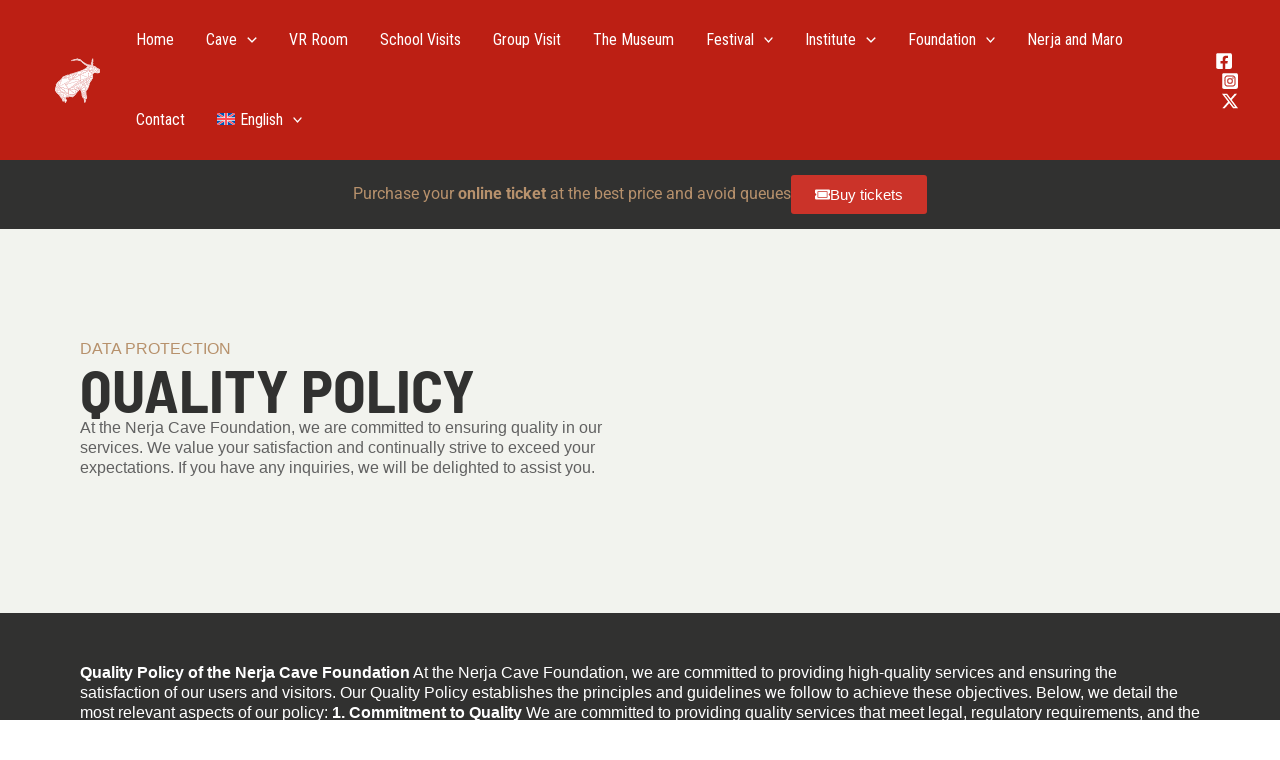

--- FILE ---
content_type: text/css
request_url: https://cuevadenerja.es/wp-content/uploads/elementor/css/post-15498.css?ver=1769059067
body_size: 1320
content:
.elementor-15498 .elementor-element.elementor-element-84226e1{--display:flex;--flex-direction:row;--container-widget-width:calc( ( 1 - var( --container-widget-flex-grow ) ) * 100% );--container-widget-height:100%;--container-widget-flex-grow:1;--container-widget-align-self:stretch;--flex-wrap-mobile:wrap;--justify-content:center;--align-items:center;--margin-top:0px;--margin-bottom:0px;--margin-left:0px;--margin-right:0px;--padding-top:15px;--padding-bottom:15px;--padding-left:0px;--padding-right:0px;}.elementor-15498 .elementor-element.elementor-element-84226e1:not(.elementor-motion-effects-element-type-background), .elementor-15498 .elementor-element.elementor-element-84226e1 > .elementor-motion-effects-container > .elementor-motion-effects-layer{background-color:var( --e-global-color-primary );}.elementor-widget-text-editor{font-family:var( --e-global-typography-text-font-family ), Sans-serif;font-weight:var( --e-global-typography-text-font-weight );color:var( --e-global-color-text );}.elementor-widget-text-editor.elementor-drop-cap-view-stacked .elementor-drop-cap{background-color:var( --e-global-color-primary );}.elementor-widget-text-editor.elementor-drop-cap-view-framed .elementor-drop-cap, .elementor-widget-text-editor.elementor-drop-cap-view-default .elementor-drop-cap{color:var( --e-global-color-primary );border-color:var( --e-global-color-primary );}.elementor-15498 .elementor-element.elementor-element-e36f2ed > .elementor-widget-container{margin:0px 0px -24px 0px;padding:0px 0px 0px 0px;}.elementor-15498 .elementor-element.elementor-element-e36f2ed{font-family:"Roboto", Sans-serif;font-size:16px;font-weight:400;color:var( --e-global-color-accent );}.elementor-widget-button .elementor-button{background-color:var( --e-global-color-accent );font-family:var( --e-global-typography-accent-font-family ), Sans-serif;font-weight:var( --e-global-typography-accent-font-weight );}.elementor-15498 .elementor-element.elementor-element-9da75df .elementor-button{background-color:var( --e-global-color-secondary );font-family:"Helvetica", Sans-serif;font-weight:500;}.elementor-15498 .elementor-element.elementor-element-9da75df .elementor-button:hover, .elementor-15498 .elementor-element.elementor-element-9da75df .elementor-button:focus{background-color:var( --e-global-color-accent );}.elementor-15498 .elementor-element.elementor-element-9da75df .elementor-button-content-wrapper{flex-direction:row;}.elementor-15498 .elementor-element.elementor-element-cddd2d1{--display:flex;--flex-direction:row;--container-widget-width:calc( ( 1 - var( --container-widget-flex-grow ) ) * 100% );--container-widget-height:100%;--container-widget-flex-grow:1;--container-widget-align-self:stretch;--flex-wrap-mobile:wrap;--align-items:center;--gap:0px 0px;--row-gap:0px;--column-gap:0px;--overlay-opacity:0.37;--margin-top:0px;--margin-bottom:0px;--margin-left:0px;--margin-right:0px;--padding-top:100px;--padding-bottom:100px;--padding-left:0px;--padding-right:0px;}.elementor-15498 .elementor-element.elementor-element-cddd2d1:not(.elementor-motion-effects-element-type-background), .elementor-15498 .elementor-element.elementor-element-cddd2d1 > .elementor-motion-effects-container > .elementor-motion-effects-layer{background-color:var( --e-global-color-719c6a4 );}.elementor-15498 .elementor-element.elementor-element-cddd2d1::before, .elementor-15498 .elementor-element.elementor-element-cddd2d1 > .elementor-background-video-container::before, .elementor-15498 .elementor-element.elementor-element-cddd2d1 > .e-con-inner > .elementor-background-video-container::before, .elementor-15498 .elementor-element.elementor-element-cddd2d1 > .elementor-background-slideshow::before, .elementor-15498 .elementor-element.elementor-element-cddd2d1 > .e-con-inner > .elementor-background-slideshow::before, .elementor-15498 .elementor-element.elementor-element-cddd2d1 > .elementor-motion-effects-container > .elementor-motion-effects-layer::before{background-image:url("https://cuevadenerja.es/wp-content/uploads/2023/07/Politica-de-calidad.jpg");--background-overlay:'';background-position:center center;background-repeat:no-repeat;background-size:cover;}.elementor-15498 .elementor-element.elementor-element-cddd2d1::before{filter:brightness( 100% ) contrast( 100% ) saturate( 0% ) blur( 1.3px ) hue-rotate( 0deg );}.elementor-15498 .elementor-element.elementor-element-da1e08e{--display:flex;--flex-direction:column;--container-widget-width:100%;--container-widget-height:initial;--container-widget-flex-grow:0;--container-widget-align-self:initial;--flex-wrap-mobile:wrap;}.elementor-15498 .elementor-element.elementor-element-da1e08e.e-con{--flex-grow:0;--flex-shrink:0;}.elementor-15498 .elementor-element.elementor-element-a294a96 > .elementor-widget-container{margin:0px 0px -24px 0px;}.elementor-15498 .elementor-element.elementor-element-a294a96{font-family:"Helvetica", Sans-serif;font-weight:400;text-transform:uppercase;color:var( --e-global-color-accent );}.elementor-widget-heading .elementor-heading-title{font-family:var( --e-global-typography-primary-font-family ), Sans-serif;font-weight:var( --e-global-typography-primary-font-weight );color:var( --e-global-color-primary );}.elementor-15498 .elementor-element.elementor-element-eaadcb2 .elementor-heading-title{font-family:"Barlow Semi Condensed", Sans-serif;font-weight:700;text-transform:uppercase;line-height:57px;}.elementor-15498 .elementor-element.elementor-element-10d7b4b > .elementor-widget-container{margin:0px 0px 0px 0px;}.elementor-15498 .elementor-element.elementor-element-fd96f72{--display:flex;--flex-direction:row;--container-widget-width:initial;--container-widget-height:100%;--container-widget-flex-grow:1;--container-widget-align-self:stretch;--flex-wrap-mobile:wrap;--gap:0px 0px;--row-gap:0px;--column-gap:0px;--margin-top:0px;--margin-bottom:0px;--margin-left:0px;--margin-right:0px;--padding-top:40px;--padding-bottom:40px;--padding-left:0px;--padding-right:0px;}.elementor-15498 .elementor-element.elementor-element-fd96f72:not(.elementor-motion-effects-element-type-background), .elementor-15498 .elementor-element.elementor-element-fd96f72 > .elementor-motion-effects-container > .elementor-motion-effects-layer{background-color:var( --e-global-color-primary );}.elementor-15498 .elementor-element.elementor-element-3dabfb7{--display:flex;--flex-direction:column;--container-widget-width:100%;--container-widget-height:initial;--container-widget-flex-grow:0;--container-widget-align-self:initial;--flex-wrap-mobile:wrap;}.elementor-15498 .elementor-element.elementor-element-935578a > .elementor-widget-container{margin:0px 0px -16px 0px;}.elementor-15498 .elementor-element.elementor-element-935578a{color:var( --e-global-color-66a4a24 );}@media(min-width:768px){.elementor-15498 .elementor-element.elementor-element-da1e08e{--width:50%;}.elementor-15498 .elementor-element.elementor-element-3dabfb7{--width:100%;}}@media(max-width:1024px) and (min-width:768px){.elementor-15498 .elementor-element.elementor-element-da1e08e{--width:407.5px;}}@media(max-width:1200px){.elementor-15498 .elementor-element.elementor-element-cddd2d1{--padding-top:100px;--padding-bottom:100px;--padding-left:40px;--padding-right:40px;}.elementor-15498 .elementor-element.elementor-element-fd96f72{--padding-top:40px;--padding-bottom:40px;--padding-left:20px;--padding-right:20px;}}@media(max-width:1024px){.elementor-15498 .elementor-element.elementor-element-fd96f72{--padding-top:40px;--padding-bottom:40px;--padding-left:20px;--padding-right:20px;}}@media(max-width:767px){.elementor-15498 .elementor-element.elementor-element-cddd2d1::before, .elementor-15498 .elementor-element.elementor-element-cddd2d1 > .elementor-background-video-container::before, .elementor-15498 .elementor-element.elementor-element-cddd2d1 > .e-con-inner > .elementor-background-video-container::before, .elementor-15498 .elementor-element.elementor-element-cddd2d1 > .elementor-background-slideshow::before, .elementor-15498 .elementor-element.elementor-element-cddd2d1 > .e-con-inner > .elementor-background-slideshow::before, .elementor-15498 .elementor-element.elementor-element-cddd2d1 > .elementor-motion-effects-container > .elementor-motion-effects-layer::before{background-position:center right;background-size:cover;}.elementor-15498 .elementor-element.elementor-element-cddd2d1{--padding-top:50px;--padding-bottom:10px;--padding-left:20px;--padding-right:20px;}.elementor-15498 .elementor-element.elementor-element-da1e08e{--align-items:center;--container-widget-width:calc( ( 1 - var( --container-widget-flex-grow ) ) * 100% );}.elementor-15498 .elementor-element.elementor-element-eaadcb2{text-align:center;}.elementor-15498 .elementor-element.elementor-element-eaadcb2 .elementor-heading-title{font-size:48px;line-height:1em;}.elementor-15498 .elementor-element.elementor-element-10d7b4b{text-align:center;}.elementor-15498 .elementor-element.elementor-element-fd96f72{--padding-top:40px;--padding-bottom:40px;--padding-left:20px;--padding-right:20px;}}

--- FILE ---
content_type: text/css
request_url: https://cuevadenerja.es/wp-content/uploads/elementor/css/post-15974.css?ver=1769051361
body_size: 2546
content:
.elementor-15974 .elementor-element.elementor-element-249c47b1{--display:flex;--flex-direction:row;--container-widget-width:calc( ( 1 - var( --container-widget-flex-grow ) ) * 100% );--container-widget-height:100%;--container-widget-flex-grow:1;--container-widget-align-self:stretch;--flex-wrap-mobile:wrap;--align-items:stretch;--gap:20px 20px;--row-gap:20px;--column-gap:20px;--padding-top:40px;--padding-bottom:40px;--padding-left:0px;--padding-right:0px;}.elementor-15974 .elementor-element.elementor-element-249c47b1:not(.elementor-motion-effects-element-type-background), .elementor-15974 .elementor-element.elementor-element-249c47b1 > .elementor-motion-effects-container > .elementor-motion-effects-layer{background-color:#222222;}.elementor-15974 .elementor-element.elementor-element-608119c8{--display:flex;--flex-direction:column;--container-widget-width:100%;--container-widget-height:initial;--container-widget-flex-grow:0;--container-widget-align-self:initial;--flex-wrap-mobile:wrap;--gap:20px 20px;--row-gap:20px;--column-gap:20px;--padding-top:0%;--padding-bottom:0%;--padding-left:0%;--padding-right:0%;}.elementor-widget-theme-site-logo .widget-image-caption{color:var( --e-global-color-text );font-family:var( --e-global-typography-text-font-family ), Sans-serif;font-weight:var( --e-global-typography-text-font-weight );}.elementor-15974 .elementor-element.elementor-element-785261e img{width:28%;}.elementor-widget-text-editor{font-family:var( --e-global-typography-text-font-family ), Sans-serif;font-weight:var( --e-global-typography-text-font-weight );color:var( --e-global-color-text );}.elementor-widget-text-editor.elementor-drop-cap-view-stacked .elementor-drop-cap{background-color:var( --e-global-color-primary );}.elementor-widget-text-editor.elementor-drop-cap-view-framed .elementor-drop-cap, .elementor-widget-text-editor.elementor-drop-cap-view-default .elementor-drop-cap{color:var( --e-global-color-primary );border-color:var( --e-global-color-primary );}.elementor-15974 .elementor-element.elementor-element-ff68cea > .elementor-widget-container{margin:0px 0px -22px 0px;}.elementor-15974 .elementor-element.elementor-element-ff68cea{font-family:"Almarai", Sans-serif;font-weight:300;line-height:21px;color:var( --e-global-color-66a4a24 );}.elementor-15974 .elementor-element.elementor-element-16a88bfa{--display:flex;--flex-direction:column;--container-widget-width:100%;--container-widget-height:initial;--container-widget-flex-grow:0;--container-widget-align-self:initial;--flex-wrap-mobile:wrap;--gap:20px 20px;--row-gap:20px;--column-gap:20px;--padding-top:0px;--padding-bottom:0px;--padding-left:0px;--padding-right:0px;}.elementor-widget-heading .elementor-heading-title{font-family:var( --e-global-typography-primary-font-family ), Sans-serif;font-weight:var( --e-global-typography-primary-font-weight );color:var( --e-global-color-primary );}.elementor-15974 .elementor-element.elementor-element-c098cd6 .elementor-heading-title{font-family:"Poppins", Sans-serif;font-size:18px;font-weight:600;font-style:normal;text-decoration:none;line-height:1.2em;letter-spacing:0px;color:var( --e-global-color-accent );}.elementor-widget-icon-list .elementor-icon-list-item:not(:last-child):after{border-color:var( --e-global-color-text );}.elementor-widget-icon-list .elementor-icon-list-icon i{color:var( --e-global-color-primary );}.elementor-widget-icon-list .elementor-icon-list-icon svg{fill:var( --e-global-color-primary );}.elementor-widget-icon-list .elementor-icon-list-item > .elementor-icon-list-text, .elementor-widget-icon-list .elementor-icon-list-item > a{font-family:var( --e-global-typography-text-font-family ), Sans-serif;font-weight:var( --e-global-typography-text-font-weight );}.elementor-widget-icon-list .elementor-icon-list-text{color:var( --e-global-color-secondary );}.elementor-15974 .elementor-element.elementor-element-302d565 .elementor-icon-list-items:not(.elementor-inline-items) .elementor-icon-list-item:not(:last-child){padding-block-end:calc(10px/2);}.elementor-15974 .elementor-element.elementor-element-302d565 .elementor-icon-list-items:not(.elementor-inline-items) .elementor-icon-list-item:not(:first-child){margin-block-start:calc(10px/2);}.elementor-15974 .elementor-element.elementor-element-302d565 .elementor-icon-list-items.elementor-inline-items .elementor-icon-list-item{margin-inline:calc(10px/2);}.elementor-15974 .elementor-element.elementor-element-302d565 .elementor-icon-list-items.elementor-inline-items{margin-inline:calc(-10px/2);}.elementor-15974 .elementor-element.elementor-element-302d565 .elementor-icon-list-items.elementor-inline-items .elementor-icon-list-item:after{inset-inline-end:calc(-10px/2);}.elementor-15974 .elementor-element.elementor-element-302d565 .elementor-icon-list-item:not(:last-child):after{content:"";border-color:#ddd;}.elementor-15974 .elementor-element.elementor-element-302d565 .elementor-icon-list-items:not(.elementor-inline-items) .elementor-icon-list-item:not(:last-child):after{border-block-start-style:solid;border-block-start-width:1px;}.elementor-15974 .elementor-element.elementor-element-302d565 .elementor-icon-list-items.elementor-inline-items .elementor-icon-list-item:not(:last-child):after{border-inline-start-style:solid;}.elementor-15974 .elementor-element.elementor-element-302d565 .elementor-inline-items .elementor-icon-list-item:not(:last-child):after{border-inline-start-width:1px;}.elementor-15974 .elementor-element.elementor-element-302d565 .elementor-icon-list-icon i{color:var( --e-global-color-66a4a24 );transition:color 0.3s;}.elementor-15974 .elementor-element.elementor-element-302d565 .elementor-icon-list-icon svg{fill:var( --e-global-color-66a4a24 );transition:fill 0.3s;}.elementor-15974 .elementor-element.elementor-element-302d565{--e-icon-list-icon-size:14px;--icon-vertical-offset:0px;}.elementor-15974 .elementor-element.elementor-element-302d565 .elementor-icon-list-item > .elementor-icon-list-text, .elementor-15974 .elementor-element.elementor-element-302d565 .elementor-icon-list-item > a{font-family:"Almarai", Sans-serif;font-size:16px;font-weight:300;text-transform:none;font-style:normal;text-decoration:none;line-height:1.5em;letter-spacing:0px;}.elementor-15974 .elementor-element.elementor-element-302d565 .elementor-icon-list-text{color:var( --e-global-color-66a4a24 );transition:color 0.3s;}.elementor-15974 .elementor-element.elementor-element-302d565 .elementor-icon-list-item:hover .elementor-icon-list-text{color:var( --e-global-color-accent );}.elementor-15974 .elementor-element.elementor-element-cf8205a{--display:flex;--flex-direction:column;--container-widget-width:100%;--container-widget-height:initial;--container-widget-flex-grow:0;--container-widget-align-self:initial;--flex-wrap-mobile:wrap;--gap:20px 20px;--row-gap:20px;--column-gap:20px;--padding-top:0px;--padding-bottom:0px;--padding-left:0px;--padding-right:0px;}.elementor-15974 .elementor-element.elementor-element-2e77ed7 .elementor-heading-title{font-family:"Poppins", Sans-serif;font-size:18px;font-weight:600;font-style:normal;text-decoration:none;line-height:1.2em;letter-spacing:0px;color:var( --e-global-color-accent );}.elementor-15974 .elementor-element.elementor-element-03bc6dc .elementor-icon-list-items:not(.elementor-inline-items) .elementor-icon-list-item:not(:last-child){padding-block-end:calc(10px/2);}.elementor-15974 .elementor-element.elementor-element-03bc6dc .elementor-icon-list-items:not(.elementor-inline-items) .elementor-icon-list-item:not(:first-child){margin-block-start:calc(10px/2);}.elementor-15974 .elementor-element.elementor-element-03bc6dc .elementor-icon-list-items.elementor-inline-items .elementor-icon-list-item{margin-inline:calc(10px/2);}.elementor-15974 .elementor-element.elementor-element-03bc6dc .elementor-icon-list-items.elementor-inline-items{margin-inline:calc(-10px/2);}.elementor-15974 .elementor-element.elementor-element-03bc6dc .elementor-icon-list-items.elementor-inline-items .elementor-icon-list-item:after{inset-inline-end:calc(-10px/2);}.elementor-15974 .elementor-element.elementor-element-03bc6dc .elementor-icon-list-item:not(:last-child):after{content:"";border-color:#ddd;}.elementor-15974 .elementor-element.elementor-element-03bc6dc .elementor-icon-list-items:not(.elementor-inline-items) .elementor-icon-list-item:not(:last-child):after{border-block-start-style:solid;border-block-start-width:1px;}.elementor-15974 .elementor-element.elementor-element-03bc6dc .elementor-icon-list-items.elementor-inline-items .elementor-icon-list-item:not(:last-child):after{border-inline-start-style:solid;}.elementor-15974 .elementor-element.elementor-element-03bc6dc .elementor-inline-items .elementor-icon-list-item:not(:last-child):after{border-inline-start-width:1px;}.elementor-15974 .elementor-element.elementor-element-03bc6dc .elementor-icon-list-icon i{color:var( --e-global-color-66a4a24 );transition:color 0.3s;}.elementor-15974 .elementor-element.elementor-element-03bc6dc .elementor-icon-list-icon svg{fill:var( --e-global-color-66a4a24 );transition:fill 0.3s;}.elementor-15974 .elementor-element.elementor-element-03bc6dc{--e-icon-list-icon-size:14px;--icon-vertical-offset:0px;}.elementor-15974 .elementor-element.elementor-element-03bc6dc .elementor-icon-list-icon{padding-inline-end:4px;}.elementor-15974 .elementor-element.elementor-element-03bc6dc .elementor-icon-list-item > .elementor-icon-list-text, .elementor-15974 .elementor-element.elementor-element-03bc6dc .elementor-icon-list-item > a{font-family:"Almarai", Sans-serif;font-size:16px;font-weight:300;text-transform:none;font-style:normal;text-decoration:none;line-height:1.5em;letter-spacing:0px;}.elementor-15974 .elementor-element.elementor-element-03bc6dc .elementor-icon-list-text{color:var( --e-global-color-66a4a24 );transition:color 0.3s;}.elementor-15974 .elementor-element.elementor-element-03bc6dc .elementor-icon-list-item:hover .elementor-icon-list-text{color:var( --e-global-color-accent );}.elementor-15974 .elementor-element.elementor-element-249eca6b{--display:flex;--flex-direction:column;--container-widget-width:100%;--container-widget-height:initial;--container-widget-flex-grow:0;--container-widget-align-self:initial;--flex-wrap-mobile:wrap;--gap:20px 20px;--row-gap:20px;--column-gap:20px;--padding-top:0px;--padding-bottom:0px;--padding-left:0px;--padding-right:0px;}.elementor-15974 .elementor-element.elementor-element-325c76c2 .elementor-heading-title{font-family:"Poppins", Sans-serif;font-size:18px;font-weight:600;font-style:normal;text-decoration:none;line-height:1.2em;letter-spacing:0px;color:var( --e-global-color-accent );}.elementor-15974 .elementor-element.elementor-element-ff21ea9 .elementor-icon-list-items:not(.elementor-inline-items) .elementor-icon-list-item:not(:last-child){padding-block-end:calc(10px/2);}.elementor-15974 .elementor-element.elementor-element-ff21ea9 .elementor-icon-list-items:not(.elementor-inline-items) .elementor-icon-list-item:not(:first-child){margin-block-start:calc(10px/2);}.elementor-15974 .elementor-element.elementor-element-ff21ea9 .elementor-icon-list-items.elementor-inline-items .elementor-icon-list-item{margin-inline:calc(10px/2);}.elementor-15974 .elementor-element.elementor-element-ff21ea9 .elementor-icon-list-items.elementor-inline-items{margin-inline:calc(-10px/2);}.elementor-15974 .elementor-element.elementor-element-ff21ea9 .elementor-icon-list-items.elementor-inline-items .elementor-icon-list-item:after{inset-inline-end:calc(-10px/2);}.elementor-15974 .elementor-element.elementor-element-ff21ea9 .elementor-icon-list-item:not(:last-child):after{content:"";border-color:#ddd;}.elementor-15974 .elementor-element.elementor-element-ff21ea9 .elementor-icon-list-items:not(.elementor-inline-items) .elementor-icon-list-item:not(:last-child):after{border-block-start-style:solid;border-block-start-width:1px;}.elementor-15974 .elementor-element.elementor-element-ff21ea9 .elementor-icon-list-items.elementor-inline-items .elementor-icon-list-item:not(:last-child):after{border-inline-start-style:solid;}.elementor-15974 .elementor-element.elementor-element-ff21ea9 .elementor-inline-items .elementor-icon-list-item:not(:last-child):after{border-inline-start-width:1px;}.elementor-15974 .elementor-element.elementor-element-ff21ea9 .elementor-icon-list-icon i{color:var( --e-global-color-66a4a24 );transition:color 0.3s;}.elementor-15974 .elementor-element.elementor-element-ff21ea9 .elementor-icon-list-icon svg{fill:var( --e-global-color-66a4a24 );transition:fill 0.3s;}.elementor-15974 .elementor-element.elementor-element-ff21ea9{--e-icon-list-icon-size:14px;--icon-vertical-offset:0px;}.elementor-15974 .elementor-element.elementor-element-ff21ea9 .elementor-icon-list-item > .elementor-icon-list-text, .elementor-15974 .elementor-element.elementor-element-ff21ea9 .elementor-icon-list-item > a{font-family:"Almarai", Sans-serif;font-size:16px;font-weight:300;text-transform:none;font-style:normal;text-decoration:none;line-height:1.5em;letter-spacing:0px;}.elementor-15974 .elementor-element.elementor-element-ff21ea9 .elementor-icon-list-text{color:var( --e-global-color-66a4a24 );transition:color 0.3s;}.elementor-15974 .elementor-element.elementor-element-ff21ea9 .elementor-icon-list-item:hover .elementor-icon-list-text{color:var( --e-global-color-accent );}.elementor-15974 .elementor-element.elementor-element-8fa4336{--display:flex;--flex-direction:column;--container-widget-width:100%;--container-widget-height:initial;--container-widget-flex-grow:0;--container-widget-align-self:initial;--flex-wrap-mobile:wrap;--gap:20px 20px;--row-gap:20px;--column-gap:20px;--padding-top:0px;--padding-bottom:0px;--padding-left:0px;--padding-right:0px;}.elementor-15974 .elementor-element.elementor-element-a36585d .elementor-heading-title{font-family:"Poppins", Sans-serif;font-size:18px;font-weight:600;font-style:normal;text-decoration:none;line-height:1.2em;letter-spacing:0px;color:var( --e-global-color-accent );}.elementor-15974 .elementor-element.elementor-element-062f005 .elementor-icon-list-items:not(.elementor-inline-items) .elementor-icon-list-item:not(:last-child){padding-block-end:calc(10px/2);}.elementor-15974 .elementor-element.elementor-element-062f005 .elementor-icon-list-items:not(.elementor-inline-items) .elementor-icon-list-item:not(:first-child){margin-block-start:calc(10px/2);}.elementor-15974 .elementor-element.elementor-element-062f005 .elementor-icon-list-items.elementor-inline-items .elementor-icon-list-item{margin-inline:calc(10px/2);}.elementor-15974 .elementor-element.elementor-element-062f005 .elementor-icon-list-items.elementor-inline-items{margin-inline:calc(-10px/2);}.elementor-15974 .elementor-element.elementor-element-062f005 .elementor-icon-list-items.elementor-inline-items .elementor-icon-list-item:after{inset-inline-end:calc(-10px/2);}.elementor-15974 .elementor-element.elementor-element-062f005 .elementor-icon-list-item:not(:last-child):after{content:"";border-color:#ddd;}.elementor-15974 .elementor-element.elementor-element-062f005 .elementor-icon-list-items:not(.elementor-inline-items) .elementor-icon-list-item:not(:last-child):after{border-block-start-style:solid;border-block-start-width:1px;}.elementor-15974 .elementor-element.elementor-element-062f005 .elementor-icon-list-items.elementor-inline-items .elementor-icon-list-item:not(:last-child):after{border-inline-start-style:solid;}.elementor-15974 .elementor-element.elementor-element-062f005 .elementor-inline-items .elementor-icon-list-item:not(:last-child):after{border-inline-start-width:1px;}.elementor-15974 .elementor-element.elementor-element-062f005 .elementor-icon-list-icon i{color:var( --e-global-color-66a4a24 );transition:color 0.3s;}.elementor-15974 .elementor-element.elementor-element-062f005 .elementor-icon-list-icon svg{fill:var( --e-global-color-66a4a24 );transition:fill 0.3s;}.elementor-15974 .elementor-element.elementor-element-062f005{--e-icon-list-icon-size:14px;--icon-vertical-offset:0px;}.elementor-15974 .elementor-element.elementor-element-062f005 .elementor-icon-list-item > .elementor-icon-list-text, .elementor-15974 .elementor-element.elementor-element-062f005 .elementor-icon-list-item > a{font-family:"Almarai", Sans-serif;font-size:16px;font-weight:300;text-transform:none;font-style:normal;text-decoration:none;line-height:1.5em;letter-spacing:0px;}.elementor-15974 .elementor-element.elementor-element-062f005 .elementor-icon-list-text{color:var( --e-global-color-66a4a24 );transition:color 0.3s;}.elementor-15974 .elementor-element.elementor-element-062f005 .elementor-icon-list-item:hover .elementor-icon-list-text{color:var( --e-global-color-accent );}.elementor-15974 .elementor-element.elementor-element-f8b5f04{--display:flex;--flex-direction:row;--container-widget-width:initial;--container-widget-height:100%;--container-widget-flex-grow:1;--container-widget-align-self:stretch;--flex-wrap-mobile:wrap;--gap:0px 0px;--row-gap:0px;--column-gap:0px;}.elementor-15974 .elementor-element.elementor-element-f8b5f04:not(.elementor-motion-effects-element-type-background), .elementor-15974 .elementor-element.elementor-element-f8b5f04 > .elementor-motion-effects-container > .elementor-motion-effects-layer{background-color:#131313;}.elementor-15974 .elementor-element.elementor-element-4515e36{--display:flex;--flex-direction:column;--container-widget-width:100%;--container-widget-height:initial;--container-widget-flex-grow:0;--container-widget-align-self:initial;--flex-wrap-mobile:wrap;}.elementor-15974 .elementor-element.elementor-element-9b0a222 > .elementor-widget-container{margin:0px 0px -24px 0px;}.elementor-15974 .elementor-element.elementor-element-9b0a222{font-family:"Almarai", Sans-serif;font-size:15px;font-weight:400;color:var( --e-global-color-66a4a24 );}.elementor-15974 .elementor-element.elementor-element-f8d2ea8{--display:flex;--flex-direction:column;--container-widget-width:100%;--container-widget-height:initial;--container-widget-flex-grow:0;--container-widget-align-self:initial;--flex-wrap-mobile:wrap;}.elementor-widget-nav-menu .elementor-nav-menu .elementor-item{font-family:var( --e-global-typography-primary-font-family ), Sans-serif;font-weight:var( --e-global-typography-primary-font-weight );}.elementor-widget-nav-menu .elementor-nav-menu--main .elementor-item{color:var( --e-global-color-text );fill:var( --e-global-color-text );}.elementor-widget-nav-menu .elementor-nav-menu--main .elementor-item:hover,
					.elementor-widget-nav-menu .elementor-nav-menu--main .elementor-item.elementor-item-active,
					.elementor-widget-nav-menu .elementor-nav-menu--main .elementor-item.highlighted,
					.elementor-widget-nav-menu .elementor-nav-menu--main .elementor-item:focus{color:var( --e-global-color-accent );fill:var( --e-global-color-accent );}.elementor-widget-nav-menu .elementor-nav-menu--main:not(.e--pointer-framed) .elementor-item:before,
					.elementor-widget-nav-menu .elementor-nav-menu--main:not(.e--pointer-framed) .elementor-item:after{background-color:var( --e-global-color-accent );}.elementor-widget-nav-menu .e--pointer-framed .elementor-item:before,
					.elementor-widget-nav-menu .e--pointer-framed .elementor-item:after{border-color:var( --e-global-color-accent );}.elementor-widget-nav-menu{--e-nav-menu-divider-color:var( --e-global-color-text );}.elementor-widget-nav-menu .elementor-nav-menu--dropdown .elementor-item, .elementor-widget-nav-menu .elementor-nav-menu--dropdown  .elementor-sub-item{font-family:var( --e-global-typography-accent-font-family ), Sans-serif;font-weight:var( --e-global-typography-accent-font-weight );}.elementor-15974 .elementor-element.elementor-element-71a4c808 .elementor-nav-menu .elementor-item{font-family:"Almarai", Sans-serif;font-size:15px;font-weight:300;text-transform:none;font-style:normal;text-decoration:none;line-height:1.5em;letter-spacing:0px;}.elementor-15974 .elementor-element.elementor-element-71a4c808 .elementor-nav-menu--main .elementor-item{color:var( --e-global-color-66a4a24 );fill:var( --e-global-color-66a4a24 );padding-left:0px;padding-right:0px;padding-top:0px;padding-bottom:0px;}.elementor-15974 .elementor-element.elementor-element-71a4c808 .elementor-nav-menu--main .elementor-item:hover,
					.elementor-15974 .elementor-element.elementor-element-71a4c808 .elementor-nav-menu--main .elementor-item.elementor-item-active,
					.elementor-15974 .elementor-element.elementor-element-71a4c808 .elementor-nav-menu--main .elementor-item.highlighted,
					.elementor-15974 .elementor-element.elementor-element-71a4c808 .elementor-nav-menu--main .elementor-item:focus{color:var( --e-global-color-secondary );fill:var( --e-global-color-secondary );}.elementor-15974 .elementor-element.elementor-element-71a4c808 .elementor-nav-menu--main .elementor-item.elementor-item-active{color:var( --e-global-color-secondary );}.elementor-15974 .elementor-element.elementor-element-71a4c808{--e-nav-menu-divider-content:"";--e-nav-menu-divider-style:solid;--e-nav-menu-divider-width:1px;--e-nav-menu-divider-height:13px;--e-nav-menu-divider-color:var( --e-global-color-secondary );--e-nav-menu-horizontal-menu-item-margin:calc( 28px / 2 );}.elementor-15974 .elementor-element.elementor-element-71a4c808 .elementor-nav-menu--main:not(.elementor-nav-menu--layout-horizontal) .elementor-nav-menu > li:not(:last-child){margin-bottom:28px;}.elementor-15974 .elementor-element.elementor-element-71a4c808 .elementor-nav-menu--dropdown .elementor-item, .elementor-15974 .elementor-element.elementor-element-71a4c808 .elementor-nav-menu--dropdown  .elementor-sub-item{font-family:"Poppins", Sans-serif;font-size:16px;font-weight:400;text-transform:capitalize;font-style:normal;text-decoration:none;letter-spacing:0px;}.elementor-15974 .elementor-element.elementor-element-71a4c808 .elementor-nav-menu--dropdown li:not(:last-child){border-style:solid;border-color:var( --e-global-color-secondary );border-bottom-width:1px;}@media(max-width:1024px){.elementor-15974 .elementor-element.elementor-element-249c47b1{--flex-direction:row-reverse;--container-widget-width:initial;--container-widget-height:100%;--container-widget-flex-grow:1;--container-widget-align-self:stretch;--flex-wrap-mobile:wrap-reverse;--flex-wrap:wrap;--padding-top:8%;--padding-bottom:8%;--padding-left:5%;--padding-right:5%;}.elementor-15974 .elementor-element.elementor-element-608119c8{--gap:30px 30px;--row-gap:30px;--column-gap:30px;--margin-top:8%;--margin-bottom:0%;--margin-left:0%;--margin-right:0%;--padding-top:0%;--padding-bottom:0%;--padding-left:0%;--padding-right:35%;}.elementor-15974 .elementor-element.elementor-element-608119c8.e-con{--order:99999 /* order end hack */;}.elementor-15974 .elementor-element.elementor-element-302d565 .elementor-icon-list-item > .elementor-icon-list-text, .elementor-15974 .elementor-element.elementor-element-302d565 .elementor-icon-list-item > a{font-size:14px;}.elementor-15974 .elementor-element.elementor-element-03bc6dc .elementor-icon-list-item > .elementor-icon-list-text, .elementor-15974 .elementor-element.elementor-element-03bc6dc .elementor-icon-list-item > a{font-size:14px;}.elementor-15974 .elementor-element.elementor-element-ff21ea9 .elementor-icon-list-item > .elementor-icon-list-text, .elementor-15974 .elementor-element.elementor-element-ff21ea9 .elementor-icon-list-item > a{font-size:14px;}.elementor-15974 .elementor-element.elementor-element-062f005 .elementor-icon-list-item > .elementor-icon-list-text, .elementor-15974 .elementor-element.elementor-element-062f005 .elementor-icon-list-item > a{font-size:14px;}.elementor-15974 .elementor-element.elementor-element-71a4c808 .elementor-nav-menu .elementor-item{font-size:14px;}.elementor-15974 .elementor-element.elementor-element-71a4c808 .elementor-nav-menu--dropdown .elementor-item, .elementor-15974 .elementor-element.elementor-element-71a4c808 .elementor-nav-menu--dropdown  .elementor-sub-item{font-size:14px;}}@media(max-width:767px){.elementor-15974 .elementor-element.elementor-element-249c47b1{--flex-direction:column-reverse;--container-widget-width:100%;--container-widget-height:initial;--container-widget-flex-grow:0;--container-widget-align-self:initial;--flex-wrap-mobile:wrap;--gap:22px 22px;--row-gap:22px;--column-gap:22px;--padding-top:0%;--padding-bottom:20%;--padding-left:10%;--padding-right:10%;}.elementor-15974 .elementor-element.elementor-element-608119c8{--margin-top:25%;--margin-bottom:0%;--margin-left:0%;--margin-right:0%;--padding-top:0px;--padding-bottom:0px;--padding-left:0px;--padding-right:0px;}.elementor-15974 .elementor-element.elementor-element-16a88bfa{--width:100%;}.elementor-15974 .elementor-element.elementor-element-c098cd6 .elementor-heading-title{font-size:18px;}.elementor-15974 .elementor-element.elementor-element-302d565 .elementor-icon-list-items:not(.elementor-inline-items) .elementor-icon-list-item:not(:last-child){padding-block-end:calc(8px/2);}.elementor-15974 .elementor-element.elementor-element-302d565 .elementor-icon-list-items:not(.elementor-inline-items) .elementor-icon-list-item:not(:first-child){margin-block-start:calc(8px/2);}.elementor-15974 .elementor-element.elementor-element-302d565 .elementor-icon-list-items.elementor-inline-items .elementor-icon-list-item{margin-inline:calc(8px/2);}.elementor-15974 .elementor-element.elementor-element-302d565 .elementor-icon-list-items.elementor-inline-items{margin-inline:calc(-8px/2);}.elementor-15974 .elementor-element.elementor-element-302d565 .elementor-icon-list-items.elementor-inline-items .elementor-icon-list-item:after{inset-inline-end:calc(-8px/2);}.elementor-15974 .elementor-element.elementor-element-cf8205a{--width:100%;}.elementor-15974 .elementor-element.elementor-element-2e77ed7 .elementor-heading-title{font-size:18px;}.elementor-15974 .elementor-element.elementor-element-03bc6dc .elementor-icon-list-items:not(.elementor-inline-items) .elementor-icon-list-item:not(:last-child){padding-block-end:calc(8px/2);}.elementor-15974 .elementor-element.elementor-element-03bc6dc .elementor-icon-list-items:not(.elementor-inline-items) .elementor-icon-list-item:not(:first-child){margin-block-start:calc(8px/2);}.elementor-15974 .elementor-element.elementor-element-03bc6dc .elementor-icon-list-items.elementor-inline-items .elementor-icon-list-item{margin-inline:calc(8px/2);}.elementor-15974 .elementor-element.elementor-element-03bc6dc .elementor-icon-list-items.elementor-inline-items{margin-inline:calc(-8px/2);}.elementor-15974 .elementor-element.elementor-element-03bc6dc .elementor-icon-list-items.elementor-inline-items .elementor-icon-list-item:after{inset-inline-end:calc(-8px/2);}.elementor-15974 .elementor-element.elementor-element-249eca6b{--width:100%;}.elementor-15974 .elementor-element.elementor-element-325c76c2 .elementor-heading-title{font-size:18px;}.elementor-15974 .elementor-element.elementor-element-ff21ea9 .elementor-icon-list-items:not(.elementor-inline-items) .elementor-icon-list-item:not(:last-child){padding-block-end:calc(8px/2);}.elementor-15974 .elementor-element.elementor-element-ff21ea9 .elementor-icon-list-items:not(.elementor-inline-items) .elementor-icon-list-item:not(:first-child){margin-block-start:calc(8px/2);}.elementor-15974 .elementor-element.elementor-element-ff21ea9 .elementor-icon-list-items.elementor-inline-items .elementor-icon-list-item{margin-inline:calc(8px/2);}.elementor-15974 .elementor-element.elementor-element-ff21ea9 .elementor-icon-list-items.elementor-inline-items{margin-inline:calc(-8px/2);}.elementor-15974 .elementor-element.elementor-element-ff21ea9 .elementor-icon-list-items.elementor-inline-items .elementor-icon-list-item:after{inset-inline-end:calc(-8px/2);}.elementor-15974 .elementor-element.elementor-element-8fa4336{--width:100%;}.elementor-15974 .elementor-element.elementor-element-a36585d .elementor-heading-title{font-size:18px;}.elementor-15974 .elementor-element.elementor-element-062f005 .elementor-icon-list-items:not(.elementor-inline-items) .elementor-icon-list-item:not(:last-child){padding-block-end:calc(8px/2);}.elementor-15974 .elementor-element.elementor-element-062f005 .elementor-icon-list-items:not(.elementor-inline-items) .elementor-icon-list-item:not(:first-child){margin-block-start:calc(8px/2);}.elementor-15974 .elementor-element.elementor-element-062f005 .elementor-icon-list-items.elementor-inline-items .elementor-icon-list-item{margin-inline:calc(8px/2);}.elementor-15974 .elementor-element.elementor-element-062f005 .elementor-icon-list-items.elementor-inline-items{margin-inline:calc(-8px/2);}.elementor-15974 .elementor-element.elementor-element-062f005 .elementor-icon-list-items.elementor-inline-items .elementor-icon-list-item:after{inset-inline-end:calc(-8px/2);}.elementor-15974 .elementor-element.elementor-element-9b0a222{text-align:center;font-size:14px;}.elementor-15974 .elementor-element.elementor-element-71a4c808{--e-nav-menu-horizontal-menu-item-margin:calc( 8px / 2 );}.elementor-15974 .elementor-element.elementor-element-71a4c808 .elementor-nav-menu--main:not(.elementor-nav-menu--layout-horizontal) .elementor-nav-menu > li:not(:last-child){margin-bottom:8px;}}@media(min-width:768px){.elementor-15974 .elementor-element.elementor-element-608119c8{--width:25%;}.elementor-15974 .elementor-element.elementor-element-16a88bfa{--width:25%;}.elementor-15974 .elementor-element.elementor-element-cf8205a{--width:25%;}.elementor-15974 .elementor-element.elementor-element-249eca6b{--width:25%;}.elementor-15974 .elementor-element.elementor-element-8fa4336{--width:25%;}.elementor-15974 .elementor-element.elementor-element-4515e36{--width:40%;}.elementor-15974 .elementor-element.elementor-element-f8d2ea8{--width:60%;}}@media(max-width:1024px) and (min-width:768px){.elementor-15974 .elementor-element.elementor-element-608119c8{--width:100%;}.elementor-15974 .elementor-element.elementor-element-16a88bfa{--width:25%;}.elementor-15974 .elementor-element.elementor-element-cf8205a{--width:25%;}.elementor-15974 .elementor-element.elementor-element-249eca6b{--width:25%;}.elementor-15974 .elementor-element.elementor-element-8fa4336{--width:25%;}}